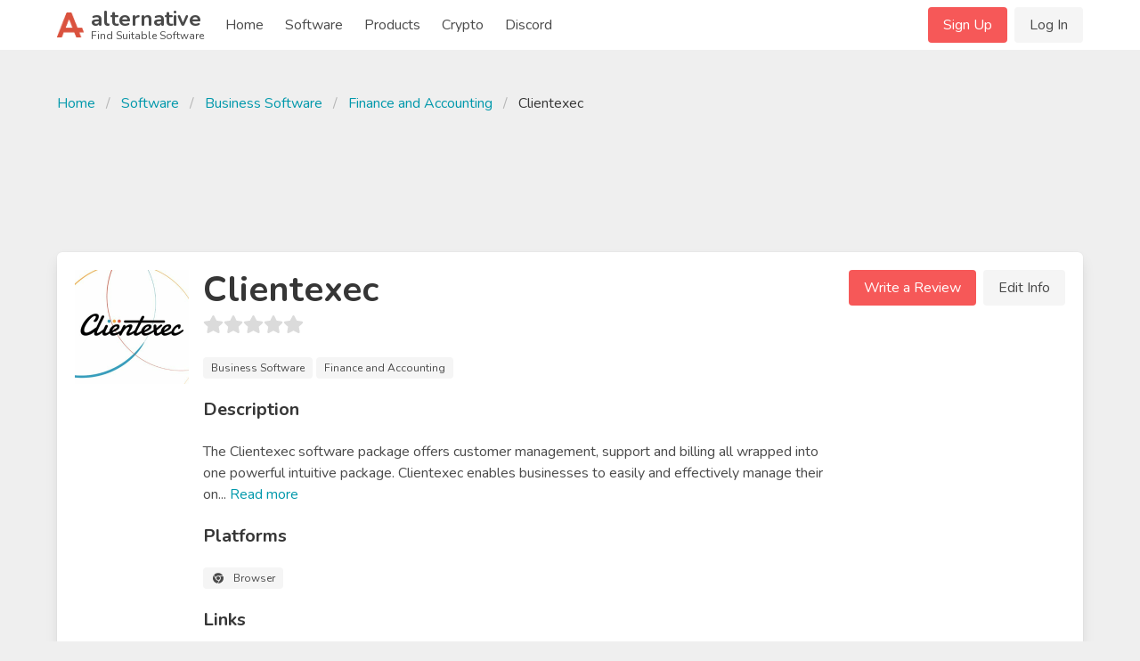

--- FILE ---
content_type: text/html; charset=UTF-8
request_url: https://alternative.me/clientexec
body_size: 11986
content:

<!DOCTYPE html>
<html lang="en">
<head>
	<meta charset="utf-8">
	<meta name="viewport" content="width=device-width, initial-scale=1.0, user-scalable=yes">
	<title>Clientexec Alternatives - Reviews, Features, Pros &amp; Cons - Alternative.me</title>

	
	<meta name="robots" content="noindex, follow">
	

	<link rel="stylesheet" href="/index.css">

	<meta name="description" content="Find alternatives to Clientexec, as well as reviews, features and pros &amp; cons of Clientexec. Find your best replacement here. Searching for suitable software was never easier." />

	
	<link rel="canonical" href="https://alternative.me/clientexec"/>
	

	<meta name="referrer" content="unsafe-url">

	<link rel="apple-touch-icon" sizes="180x180" href="/apple-touch-icon.png">
	<link rel="icon" type="image/png" sizes="32x32" href="/favicon-32x32.png">
	<link rel="icon" type="image/png" sizes="16x16" href="/favicon-16x16.png">
	
	<link rel="mask-icon" href="/safari-pinned-tab.svg" color="#5bbad5">
	<meta name="msapplication-TileColor" content="#da532c">
	<meta name="theme-color" content="#ffffff">

	

	<link rel="preconnect" href="https://fonts.googleapis.com" />

	
	<script async src="https://pagead2.googlesyndication.com/pagead/js/adsbygoogle.js?client=ca-pub-2169515337184120" crossorigin="anonymous"></script>
	
</head>
<body itemscope itemtype="http://schema.org/WebPage">
	<div id="wrapper">
		<header id="header">
			<nav class="navbar" role="navigation" aria-label="main navigation">
	<div class="container">
		<div class="navbar-brand">
			<a class="navbar-item" href="/">
				<img src="/images/alternative-me-logo.png" style="margin-right: 0.5rem; height: 30px;" width="30" height="28" alt="Alternative.me Logo" />
				<span style="line-height: 0.9">
				<span class="has-text-weight-bold is-size-4">alternative</span><br />
				<span class="is-size-7">Find Suitable Software</span>
				</span>
			</a>

			<a role="button" class="navbar-burger burger" :class="NavbarMenuisOpen ? 'is-active' : ''" aria-label="menu" @click="NavbarMenuisOpen = !NavbarMenuisOpen">
				<span aria-hidden="true"></span>
				<span aria-hidden="true"></span>
				<span aria-hidden="true"></span>
			</a>
		</div>

		<div class="navbar-menu is-hidden-desktop" :class="NavbarMenuisOpen ? 'is-active' : ''">
			<div class="navbar-start">
				<a class="navbar-item" href="/">Home</a>
				
					
					<div class="navbar-item">
						<div class="buttons">
							<a href="/signup/" class="button is-primary">Sign Up</a>
							<a href="/login/" class="button is-light">Log In</a>
						</div>
					</div>
					
				
				<a class="navbar-item" href="/software/">Software</a>
				<a class="navbar-item" href="/products/">Products</a>
				
					
						<a class="navbar-item" href="/crypto/">Crypto</a>
					
				
				<a class="navbar-item" href="/discord/">Discord</a>
			</div>
		</div>

		<div class="navbar-menu">
			<div class="navbar-start">
				<a class="navbar-item" href="/">
					Home
				</a>

				<a class="navbar-item" href="/software/">
					Software
				</a>

				<a class="navbar-item" href="/products/">
					Products
				</a>

				<a class="navbar-item" href="/crypto/">
					Crypto
				</a>

				<a class="navbar-item" href="/discord/">
					Discord
				</a>

				<!--div class="navbar-item has-dropdown is-hoverable">
					<a class="navbar-link">
					More
					</a>

					<div class="navbar-dropdown">
						<a class="navbar-item" href="/how-to/submit-software/">
							Submit a Software
						</a>
						<a class="navbar-item" href="/how-to/suggest-alternatives/">
							Suggest Alternatives
						</a>
						<a class="navbar-item" href="/about/">
							About
						</a>
						<a class="navbar-item" href="/imprint/">
							Imprint
						</a>
						<hr class="navbar-divider">
						<a class="navbar-item has-text-danger" href="/report/">
							Report an issue
						</a>
					</div>
				</div-->
			</div>

			<div class="navbar-end">
			
				
				<div class="navbar-item">
					<div class="buttons">
						<a href="/signup/" class="button is-primary">Sign Up</a>
						<a href="/login/" class="button is-light">Log In</a>
					</div>
				</div>
				
			
			</div>
		</div>
	</div>
</nav>
		</header>

		<main id="main">
			

			

			
<article class="itempage" itemscope itemtype="http://schema.org/Product">

	<meta itemprop="name" content="Clientexec Alternatives and Reviews" />
	<meta itemprop="mainEntityOfPage" content="https://alternative.me/clientexec" />
	<meta itemprop="url" content="https://alternative.me/clientexec" />
	<meta itemprop="description" content="4 Alternatives to Clientexec you must know. With reviews, features, pros & cons of Clientexec. Find your best replacement here. Searching for suitable software was never easier." />

	<section class="section">
		<div class="container">
			
			<nav class="breadcrumb" aria-label="breadcrumbs">
				<ul>
					<li><a href="/">Home</a></li>
					<li><a href="/software/">Software</a></li>
					<li><a href="/software/business/">Business Software</a></li>
					<li><a href="/software/business/finance-and-accounting/">Finance and Accounting</a></li>
					<li class="is-active"><a href="/clientexec" aria-current="page">Clientexec</a></li>
				</ul>
			</nav>
			

			
			<div class="block" style="max-width: 728px; margin-left: auto; margin-right: auto;">
			<!-- Alternative.me - Software - Top Page - Responsive -->
				<ins class="adsbygoogle"
				     style="display:inline-block;min-width:272px;max-width:728px;width:100%;height:100px;"
				     data-ad-client="ca-pub-2169515337184120"
				     data-ad-slot="5819282287"></ins>
			</div>
			

			<div class="box">
				<div class="media block">
					<figure class="media-left is-hidden-mobile" style="position: relative;">
						<p class="image is-128x128">
							<img src="/media/256/clientexec-icon-ri73tj0naxmxfc9y-c.png" alt="Clientexec icon" itemprop="image" style="position: absolute;">
							
						</p>
					</figure>
					<div class="media-content">
						<div class="is-hidden-tablet">
							<p class="image is-128x128">
								<img src="/media/256/clientexec-icon-ri73tj0naxmxfc9y-c.png" alt="Clientexec icon" itemprop="image">
							</p>
						</div>
						<div class="content">
							<h1 class="title is-2">Clientexec</h1>
							<div class="subtitle">
								<b-rate :value="0" disabled></b-rate>
							</div>

							
							<div class="block">
								<span class="tag is-light">Business Software</span>
								<span class="tag is-light">Finance and Accounting</span>
							</div>
							

							<div class="title is-5">Description</div>

							<div class="block" style="white-space: pre-line;">The Clientexec software package offers customer management, support and billing all wrapped into one powerful intuitive package. Clientexec enables businesses to easily and effectively manage their on<span v-if="!showDescriptionMore">...</span><span v-if="showDescriptionMore">line business. With the power of services, plugins and modules, most of your companies every day tasks are performed without manual intervention.</span> <span class="is-clickable has-text-link" @click="showDescriptionMore = !showDescriptionMore">Read <span v-if="!showDescriptionMore">more</span><span v-else>less</span></span>
								
							</div>

							<div class="title is-5">Platforms</div>

							<div class="block">
								<div class="tags">
								
									<span class="tag is-light">
										<b-icon icon="chrome" pack="fab" class="is-middle"></b-icon>
										<span class="is-next-to-icon">Browser</span>
									</span>
								
								</div>
							</div>

							<div class="title is-5">Links</div>

							<div class="block">
								<div class="buttons">
									<button class="button is-link">
										<b-icon icon="home" class="is-middle"></b-icon>
										<span class="is-next-to-icon">
											<a class="has-text-white" href="https://www.clientexec.com" rel="nofollow" target="_blank" onclick="getOutboundLink('https://www.clientexec.com'); return false;">Visit Homepage</a>
										</span>
									</button>
									
								</div>
							</div>

							
						</div>
					</div>
					<div class="media-right is-hidden-mobile">
						<div class="buttons">
							<a class="button is-primary" @click="showReviewModal()">Write a Review</a>
							<a class="button is-light" @click="editInfo()">Edit Info</a>
						</div>
					</div>
				</div>
			</div>

			
			<div class="block" style="max-width: 728px; margin-left: auto; margin-right: auto;">
				<!-- Alternative.me - Software - Top Alternatives - Responsive -->
				<ins class="adsbygoogle"
	     			style="display:inline-block;min-width:272px;max-width:728px;width:100%;height:100px;"
				     data-ad-client="ca-pub-2169515337184120"
				     data-ad-slot="5244567216"></ins>
			</div>
			

			<div class="columns">
				<div class="column is-two-thirds">

					<div class="box" id="alternatives">
						<h2 class="title is-size-4-mobile is-3">Alternatives to Clientexec</h2>

						<!--div class="tabs">
							<ul>
								<li class="is-active"><a>Top Alternatives</a></li>
								<li><a href="#" @click="showAlternativeModal()">Suggest New</a></li>
							</ul>
						</div-->

						<ol class="alternatives-wrapper block">
							
							
							
							<li class="alternative media" id="blesta" ref="blesta">
								<div class="media-left">
									<p class="image is-64x64">
										<a href="/blesta"><img v-lazy="'/media/256/blesta-icon-4w6llo9l6334v88e-c.png'" alt="Blesta alternatives"></a>
									</p>
								</div>
								<div class="media-content alternative-content" style="width: 100%; overflow: hidden;">
									<div class="is-flex" style="justify-content: space-between;">
										<h3 class="title is-5 is-half-margin">
											<a href="/blesta">Blesta</a>
										</h3>
										
										<div><span class="tag is-info">Commercial</span></div>
										
									</div>

									
									<p class="has-text-grey is-size-6 block">Client management, billing, and support software that brings automation to web-hosting &amp; managed service providers, freelancers &amp; more. Blesta automates nearly every aspect of your business, from o...</p>
									

									<div class="is-flex" style="justify-content: space-between;">
										<div class="vote-buttons is-flex">
											<div class="button is-small" @click="voteAlternative(0, 'up')"><b-icon icon="chevron-up" :class="{ 'has-text-success' : alternatives[0].user_vote == 'up' }"></b-icon></div>
											<div class="button is-small"><span class="is-size-6">{{ alternatives[0].votes }}</span></div>
											<div class="button is-small" @click="voteAlternative(0, 'down')"><b-icon icon="chevron-down" :class="{ 'has-text-danger' : alternatives[0].user_vote == 'down' }"></b-icon></div>
										</div>
										<div><a class="button is-primary is-outlined is-small" href="/blesta">Show Details</a></div>
									</div>
								</div>
							</li>
							
							
							
							<li class="alternative media" id="whmcs" ref="whmcs">
								<div class="media-left">
									<p class="image is-64x64">
										<a href="/whmcs"><img v-lazy="'/media/256/whmcs-icon-99guo7twnq5m3aq5-c.png'" alt="WHMCS alternatives"></a>
									</p>
								</div>
								<div class="media-content alternative-content" style="width: 100%; overflow: hidden;">
									<div class="is-flex" style="justify-content: space-between;">
										<h3 class="title is-5 is-half-margin">
											<a href="/whmcs">WHMCS</a>
										</h3>
										
										<div><span class="tag is-info">Commercial</span></div>
										
									</div>

									
									<p class="has-text-grey is-size-6 block">WHMCS is an all-in-one billing and automation platform that automates all aspects of a web hosting business from signup, payment processing, service provisioning, domain registration and customer s...</p>
									

									<div class="is-flex" style="justify-content: space-between;">
										<div class="vote-buttons is-flex">
											<div class="button is-small" @click="voteAlternative(1, 'up')"><b-icon icon="chevron-up" :class="{ 'has-text-success' : alternatives[1].user_vote == 'up' }"></b-icon></div>
											<div class="button is-small"><span class="is-size-6">{{ alternatives[1].votes }}</span></div>
											<div class="button is-small" @click="voteAlternative(1, 'down')"><b-icon icon="chevron-down" :class="{ 'has-text-danger' : alternatives[1].user_vote == 'down' }"></b-icon></div>
										</div>
										<div><a class="button is-primary is-outlined is-small" href="/whmcs">Show Details</a></div>
									</div>
								</div>
							</li>
							
							
							
							<li class="alternative media" id="pause" ref="pause">
								<div class="media-content">
									<ins class="adsbygoogle"
									     style="display:block"
									     data-ad-format="fluid"
									     data-ad-layout-key="-gm-15+1i-66+fk"
									     data-ad-client="ca-pub-2169515337184120"
									     data-ad-slot="9566904924"></ins>
								</div>
							</li>
							
							<li class="alternative media" id="hostbill" ref="hostbill">
								<div class="media-left">
									<p class="image is-64x64">
										<a href="/hostbill"><img v-lazy="'/media/256/hostbill-icon-5hc0kyh9ameph283-c.png'" alt="HostBill alternatives"></a>
									</p>
								</div>
								<div class="media-content alternative-content" style="width: 100%; overflow: hidden;">
									<div class="is-flex" style="justify-content: space-between;">
										<h3 class="title is-5 is-half-margin">
											<a href="/hostbill">HostBill</a>
										</h3>
										
										<div><span class="tag is-info">Commercial</span></div>
										
									</div>

									
									<p class="has-text-grey is-size-6 block">HostBill is a powerful and flexible, all-in-one automation, billing, client management and support platform for online businesses. </p>
									

									<div class="is-flex" style="justify-content: space-between;">
										<div class="vote-buttons is-flex">
											<div class="button is-small" @click="voteAlternative(2, 'up')"><b-icon icon="chevron-up" :class="{ 'has-text-success' : alternatives[2].user_vote == 'up' }"></b-icon></div>
											<div class="button is-small"><span class="is-size-6">{{ alternatives[2].votes }}</span></div>
											<div class="button is-small" @click="voteAlternative(2, 'down')"><b-icon icon="chevron-down" :class="{ 'has-text-danger' : alternatives[2].user_vote == 'down' }"></b-icon></div>
										</div>
										<div><a class="button is-primary is-outlined is-small" href="/hostbill">Show Details</a></div>
									</div>
								</div>
							</li>
							
							
							
							<li class="alternative media" id="ubersmith" ref="ubersmith">
								<div class="media-left">
									<p class="image is-64x64">
										<a href="/ubersmith"><img v-lazy="'/media/256/ubersmith-icon-ngeatwdvmye8fw6v-c.png'" alt="Ubersmith alternatives"></a>
									</p>
								</div>
								<div class="media-content alternative-content" style="width: 100%; overflow: hidden;">
									<div class="is-flex" style="justify-content: space-between;">
										<h3 class="title is-5 is-half-margin">
											<a href="/ubersmith">Ubersmith</a>
										</h3>
										
										<div><span class="tag is-info">Commercial</span></div>
										
									</div>

									
									<p class="has-text-grey is-size-6 block">Ubersmith is the leading subscription business management suite and billing platform, including usage-based billing, quoting, provisioning and related software.</p>
									

									<div class="is-flex" style="justify-content: space-between;">
										<div class="vote-buttons is-flex">
											<div class="button is-small" @click="voteAlternative(3, 'up')"><b-icon icon="chevron-up" :class="{ 'has-text-success' : alternatives[3].user_vote == 'up' }"></b-icon></div>
											<div class="button is-small"><span class="is-size-6">{{ alternatives[3].votes }}</span></div>
											<div class="button is-small" @click="voteAlternative(3, 'down')"><b-icon icon="chevron-down" :class="{ 'has-text-danger' : alternatives[3].user_vote == 'down' }"></b-icon></div>
										</div>
										<div><a class="button is-primary is-outlined is-small" href="/ubersmith">Show Details</a></div>
									</div>
								</div>
							</li>
							
							
						</ol>

						<div class="block">
							<div class="title is-5">Suggest an Alternative</div>

							<p class="block">Missing a software in the list? We are always happy if you help us making our site even better.</p>

							<div class="buttons">
								<span class="button is-primary" @click="showAlternativeModal()">Suggest an Alternative</span>
							</div>
						</div>
					</div>

					<div class="box" id="reviews">
						<h2 class="title is-4">Clientexec Reviews</h2>

						<div class="media">
							<div class="media-content">
								<div class="block">
									<!-- published are  -->
									<p>We have no reviews for Clientexec.</p>
								</div>

								<div class="buttons">
									<span class="button is-primary" @click="showReviewModal()">Write a Review</span>
								</div>
							</div>
						</div>

						
					</div>

					
					<div class="box" id="pricing">
						<h2 class="title is-4">Pricing</h2>

						<ul class="block">
							
							<li class="is-half-margin">
								<b-icon icon="dollar-sign" class="has-text-grey is-middle"></b-icon> <span class="is-next-to-icon">Branded Leased <span class="has-text-grey">($11.95 / month)</span></span>
							</li>
							
							<li class="is-half-margin">
								<b-icon icon="dollar-sign" class="has-text-grey is-middle"></b-icon> <span class="is-next-to-icon">Unbranded Leased <span class="has-text-grey">($14.95 / month)</span></span>
							</li>
							
						</ul>

						
						<div class="block">
							You can view all available pricing models on <a href="https://www.clientexec.com/pricing" target="_blank" rel="nofollow">Clientexec's pricing page</a>.
						</div>
						
					</div>
					

					

					
					<div class="box" id="screenshots">
						<h2 class="title is-4">Screenshots</h2>

						<div class="columns is-multiline is-mobile">
							
							
							
							<div class="column is-half-mobile is-one-quarter-tablet" @click="screenshotModal.show = true; screenshotModal.list.carousel = 1-1;">
								<img v-lazy="'/media/512/clientexec-thumbnail-anlp2d0gj7kyocp7-c.png'" width="256" data-fullpath="/media/1280/clientexec-screenshot-anlp2d0gj7kyocp7.png" alt="Clientexec screenshot 1" itemprop="image" />

							</div>
							
							
							<div class="column is-half-mobile is-one-quarter-tablet" @click="screenshotModal.show = true; screenshotModal.list.carousel = 2-1;">
								<img v-lazy="'/media/512/clientexec-thumbnail-bmk0hi33bk95nbja-c.png'" width="256" data-fullpath="/media/1280/clientexec-screenshot-bmk0hi33bk95nbja.png" alt="Clientexec screenshot 2" itemprop="image" />

							</div>
							
							
							<div class="column is-half-mobile is-one-quarter-tablet" @click="screenshotModal.show = true; screenshotModal.list.carousel = 3-1;">
								<img v-lazy="'/media/512/clientexec-thumbnail-zzym7lqb728fs1ca-c.png'" width="256" data-fullpath="/media/1280/clientexec-screenshot-zzym7lqb728fs1ca.png" alt="Clientexec screenshot 3" itemprop="image" />

							</div>
							
							
							<div class="column is-half-mobile is-one-quarter-tablet" @click="screenshotModal.show = true; screenshotModal.list.carousel = 4-1;">
								<img v-lazy="'/media/512/clientexec-thumbnail-k01o2olzx1fousfj-c.png'" width="256" data-fullpath="/media/1280/clientexec-screenshot-k01o2olzx1fousfj.png" alt="Clientexec screenshot 4" itemprop="image" />

							</div>
							
							
							<div class="column is-half-mobile is-one-quarter-tablet" @click="screenshotModal.show = true; screenshotModal.list.carousel = 5-1;">
								<img v-lazy="'/media/512/clientexec-thumbnail-y21qkxoznjh1xnrx-c.png'" width="256" data-fullpath="/media/1280/clientexec-screenshot-y21qkxoznjh1xnrx.png" alt="Clientexec screenshot 5" itemprop="image" />

							</div>
							
							
							<div class="column is-half-mobile is-one-quarter-tablet" @click="screenshotModal.show = true; screenshotModal.list.carousel = 6-1;">
								<img v-lazy="'/media/512/clientexec-thumbnail-25oemqjzhf46lh34-c.png'" width="256" data-fullpath="/media/1280/clientexec-screenshot-25oemqjzhf46lh34.png" alt="Clientexec screenshot 6" itemprop="image" />

							</div>
							
							
							<div class="column is-half-mobile is-one-quarter-tablet" @click="screenshotModal.show = true; screenshotModal.list.carousel = 7-1;">
								<img v-lazy="'/media/512/clientexec-thumbnail-j0o6mo0d0ed6lcz1-c.png'" width="256" data-fullpath="/media/1280/clientexec-screenshot-j0o6mo0d0ed6lcz1.png" alt="Clientexec screenshot 7" itemprop="image" />

							</div>
							
						</div>
					</div>
					

					

					

					<div class="box" id="comments">
						<h2 class="title is-4">Comments</h2>

						<div class="block">
							<div class="notification is-light">Commenting on this article is disabled right now.</div>
						</div>
					</div>

					<div class="box" id="about" itemprop="aggregateRating" itemscope itemtype="http://schema.org/AggregateRating">
						<h2 class="title is-4">About This Article</h2>

						<div class="block">
							<p>This page was composed by <span class="has-text-weight-bold">Alex A</span> and published by <span>Alternative.me</span>. It was created at 2021-04-13 08:24:19 and last edited by <span class="has-text-weight-bold">Alex A</span> at 2021-04-08 17:48:45. This page has been viewed 1960 times.</p>
						</div>

						<div class="block">
							<div class="title is-6">Did you like this <span itemprop="itemReviewed" itemscope itemtype="http://schema.org/Thing"><span itemprop="name">article about Clientexec</span></span>? Please rate it!</div>

							<div class="block">
								<b-rate :value="0.00" disabled></b-rate>
							</div>

							<div class="block">
								0 of <span itemprop="ratingCount">0</span> liked this article. This is equivalent to a star rating of <span itemprop="ratingValue">0.00</span> / <span itemprop="bestRating">5</span>.
							</div>

							<div class="block">
								<div class="buttons">
									<div class="button is-outlined is-success is-small" @click="voteArticle('yes')"><b-icon icon="thumbs-up"></b-icon> <span class="is-next-to-icon">Yes</span></div> <div class="button is-outlined is-small is-danger" @click="voteArticle('no')"><b-icon icon="thumbs-down"></b-icon> <span class="is-next-to-icon">No</span></div>
								</div>
							</div>
						</div>
					</div>

					
					<div class="box" id="topics">
						<h2 class="title is-4">More Software in Business Software > Finance and Accounting</h2>

						<div class="block">
							<div class="software-item-list">
	<div class="columns is-multiline is-mobile">
		
		<div class="column is-full-mobile is-half-tablet">
			<article class="media">
				<figure class="media-left">
					<p class="image is-96x96">
						<img v-lazy="'/media/256/billed-icon-2qbfxy2btb976cld.png'" alt="Billed alternatives" />
					</p>
				</figure>
				<div class="media-content">
					<div class="content">
						<div class="title is-6"><a href="/billed">Billed</a></div>
						<b-rate :value="0" size="is-small" custom-text="(0)" disabled></b-rate>
					</div>
				</div>
			</article>
		</div>
		
		<div class="column is-full-mobile is-half-tablet">
			<article class="media">
				<figure class="media-left">
					<p class="image is-96x96">
						<img v-lazy="'/media/256/bitcoin-tool-icon-orxx9tg6nfs9dlai-c.png'" alt="Bitcoin Tool alternatives" />
					</p>
				</figure>
				<div class="media-content">
					<div class="content">
						<div class="title is-6"><a href="/bitcoin-tool">Bitcoin Tool</a></div>
						<b-rate :value="0" size="is-small" custom-text="(0)" disabled></b-rate>
					</div>
				</div>
			</article>
		</div>
		
		<div class="column is-full-mobile is-half-tablet">
			<article class="media">
				<figure class="media-left">
					<p class="image is-96x96">
						<img v-lazy="'/media/256/costx-icon-hj0pewnzomqzhe8z-c.png'" alt="CostX alternatives" />
					</p>
				</figure>
				<div class="media-content">
					<div class="content">
						<div class="title is-6"><a href="/costx">CostX</a></div>
						<b-rate :value="4.0" size="is-small" custom-text="(1)" disabled></b-rate>
					</div>
				</div>
			</article>
		</div>
		
		<div class="column is-full-mobile is-half-tablet">
			<article class="media">
				<figure class="media-left">
					<p class="image is-96x96">
						<img v-lazy="'/media/256/chargebee-icon-qho3wbkda6tw9ene-c.png'" alt="Chargebee alternatives" />
					</p>
				</figure>
				<div class="media-content">
					<div class="content">
						<div class="title is-6"><a href="/chargebee">Chargebee</a></div>
						<b-rate :value="4.0" size="is-small" custom-text="(1)" disabled></b-rate>
					</div>
				</div>
			</article>
		</div>
		
		<div class="column is-full-mobile is-half-tablet">
			<article class="media">
				<figure class="media-left">
					<p class="image is-96x96">
						<img v-lazy="'/media/256/wave-icon-94qwwnoi15km7w8l-c.png'" alt="Wave alternatives" />
					</p>
				</figure>
				<div class="media-content">
					<div class="content">
						<div class="title is-6"><a href="/wave">Wave</a></div>
						<b-rate :value="4.0" size="is-small" custom-text="(1)" disabled></b-rate>
					</div>
				</div>
			</article>
		</div>
		
		<div class="column is-full-mobile is-half-tablet">
			<article class="media">
				<figure class="media-left">
					<p class="image is-96x96">
						<img v-lazy="'/media/256/zipbooks-icon-kmvqxdp79fca85go-c.png'" alt="ZipBooks alternatives" />
					</p>
				</figure>
				<div class="media-content">
					<div class="content">
						<div class="title is-6"><a href="/zipbooks">ZipBooks</a></div>
						<b-rate :value="4.0" size="is-small" custom-text="(1)" disabled></b-rate>
					</div>
				</div>
			</article>
		</div>
		
	</div>
</div>
						</div>

						<h2 class="title is-4">More Popular Business Software</h2>

						<div class="block">
							<div class="software-item-list">
	<div class="columns is-multiline is-mobile">
		
		<div class="column is-full-mobile is-half-tablet">
			<article class="media">
				<figure class="media-left">
					<p class="image is-96x96">
						<img v-lazy="'/media/256/manycam-icon-grzmqo7lpqgt6kep-c.png'" alt="ManyCam alternatives" />
					</p>
				</figure>
				<div class="media-content">
					<div class="content">
						<div class="title is-6"><a href="/manycam">ManyCam</a></div>
						<b-rate :value="2.6" size="is-small" custom-text="(9)" disabled></b-rate>
					</div>
				</div>
			</article>
		</div>
		
		<div class="column is-full-mobile is-half-tablet">
			<article class="media">
				<figure class="media-left">
					<p class="image is-96x96">
						<img v-lazy="'/media/256/sandboxie-icon-axflv0a9dxb3ek4w-c.png'" alt="Sandboxie alternatives" />
					</p>
				</figure>
				<div class="media-content">
					<div class="content">
						<div class="title is-6"><a href="/sandboxie">Sandboxie</a></div>
						<b-rate :value="2.0" size="is-small" custom-text="(3)" disabled></b-rate>
					</div>
				</div>
			</article>
		</div>
		
		<div class="column is-full-mobile is-half-tablet">
			<article class="media">
				<figure class="media-left">
					<p class="image is-96x96">
						<img v-lazy="'/media/256/powtoon-icon-gpoa7nz0yz3na8hx-c.png'" alt="PowToon alternatives" />
					</p>
				</figure>
				<div class="media-content">
					<div class="content">
						<div class="title is-6"><a href="/powtoon">PowToon</a></div>
						<b-rate :value="4.0" size="is-small" custom-text="(1)" disabled></b-rate>
					</div>
				</div>
			</article>
		</div>
		
		<div class="column is-full-mobile is-half-tablet">
			<article class="media">
				<figure class="media-left">
					<p class="image is-96x96">
						<img v-lazy="'/media/256/draw-io-icon-hxhbazf0hf20eh8y-c.png'" alt="draw.io alternatives" />
					</p>
				</figure>
				<div class="media-content">
					<div class="content">
						<div class="title is-6"><a href="/draw-io">draw.io</a></div>
						<b-rate :value="4.0" size="is-small" custom-text="(1)" disabled></b-rate>
					</div>
				</div>
			</article>
		</div>
		
		<div class="column is-full-mobile is-half-tablet">
			<article class="media">
				<figure class="media-left">
					<p class="image is-96x96">
						<img v-lazy="'/media/256/goanimate-icon-fcm2t2im3j4t3sa8-c.png'" alt="GoAnimate alternatives" />
					</p>
				</figure>
				<div class="media-content">
					<div class="content">
						<div class="title is-6"><a href="/goanimate">GoAnimate</a></div>
						<b-rate :value="3.3" size="is-small" custom-text="(3)" disabled></b-rate>
					</div>
				</div>
			</article>
		</div>
		
		<div class="column is-full-mobile is-half-tablet">
			<article class="media">
				<figure class="media-left">
					<p class="image is-96x96">
						<img v-lazy="'/media/256/animoto-icon-v7izc1znx83e149n-c.png'" alt="Animoto alternatives" />
					</p>
				</figure>
				<div class="media-content">
					<div class="content">
						<div class="title is-6"><a href="/animoto">Animoto</a></div>
						<b-rate :value="4.0" size="is-small" custom-text="(2)" disabled></b-rate>
					</div>
				</div>
			</article>
		</div>
		
	</div>
</div>
						</div>
					</div>
					
				</div>

				<div class="column is-one-third">
					<div class="box">
						<h2 class="title is-4">Table of Contents</h2>
						<aside class="menu">
							<p class="menu-label">
								General
							</p>
							<ul class="menu-list">
								<li><a class="is-active" href="#alternatives">Alternatives</a></li>
								<li><a href="#reviews">Reviews</a></li>
								<li><a href="#pricing">Pricing</a></li>
								<li><a href="#features">Features</a></li>
								<li><a href="#prosandcons">Pros & Cons</a></li>
							</ul>
							<p class="menu-label">
								Media
							</p>
							<ul class="menu-list">
								<li><a href="#screenshots">Screenshots</a></li>
								
								
							</ul>
							<p class="menu-label">
								More
							</p>
							<ul class="menu-list">
								<li><a href="#comments">Comments</a></li>
								<li><a href="#about">About This Article</a></li>
								<li><a href="#topics">Interesting Topics</a></li>
							</ul>
						</aside>
					</div>

					
					<div class="block">
						<!-- Alternative.me - Software - Sidebar Medium Rectangle -->
						<ins class="adsbygoogle"
						     style="display:block"
						     data-ad-client="ca-pub-2169515337184120"
						     data-ad-slot="7152545251"
						     data-ad-format="auto"
						     data-full-width-responsive="true"></ins>
					</div>
					

					<div class="box">
						<h2 class="title is-4">Filter Platforms</h2>

						<div class="block" v-cloak>
							<div class="">
								<!-- 
								<span class="tag">Linux</span>
									<b-button class="tag" @click="filterByPlatform('Linux')">Linux</b-button>
								
								<span class="tag">Browser</span>
									<b-button class="tag" @click="filterByPlatform('Browser')">Browser</b-button>
								
								<span class="tag">Windows</span>
									<b-button class="tag" @click="filterByPlatform('Windows')">Windows</b-button>
								
								<span class="tag">macOS</span>
									<b-button class="tag" @click="filterByPlatform('macOS')">macOS</b-button>
								 -->
								<b-field grouped group-multiline>
									<div v-for="(item, key) in allPlatforms">
										<div class="control">
											<b-switch v-model="allPlatforms[key]" @input="filterByPlatform(key)" style="min-width: 125px" >{{key}}</b-switch>
										</div>
									</div>
									
								</b-field>
							</div>
						</div>
					</div>

					<div class="box">
						<h2 class="title is-4">Filter Features</h2>

						<div class="block">
							<div class="tags">
								
								<span class="tag">Built-in ticket system and support tools</span>
								
								<span class="tag">Invoice Generation</span>
								
								<span class="tag">Billing and invoicing</span>
								
								<span class="tag">Invoice Manager</span>
								
								<span class="tag">AUTOMATION</span>
								
								<span class="tag">Recurring invoices</span>
								
								<span class="tag">Helpdesk</span>
								
								<span class="tag">Payment gateway integration</span>
								
								<span class="tag">Client Management</span>
								
							</div>
						</div>
					</div>
				</div>
			</div>
		</div>
	</section>
</article>

<!-- JSON-LD MARKUP START -->

<script type="application/ld+json">
	{ "@context" : "http://schema.org",
		"@type": "SoftwareApplication",
	  	"operatingSystem": "Browser, ",
	  	"applicationCategory": "Finance and Accounting",
	  	"name": "Clientexec",
	  	"url": "https://alternative.me/clientexec"
  	}
</script>

<script type="application/ld+json">

	{ "@context" : "http://schema.org",
		"@type": "ItemList",
		"itemListOrder": "Descending",
		"name": "Alternatives to Clientexec",
		"numberOfItems": "4",
		"itemListElement": 
		[
		
		
		  {
		  	"@type": "ListItem",
		  	"position": "1",
		  	"item": {
			  	"@type": "SoftwareApplication",
			  	"operatingSystem": "",
			  	"applicationCategory": "Finance and Accounting",
			  	"screenshot": "",
			  	"name": "Blesta",
			  	"url": "https://alternative.me/clientexec#blesta"
		  	}
		  },

			
		  
		  {
		  	"@type": "ListItem",
		  	"position": "2",
		  	"item": {
			  	"@type": "SoftwareApplication",
			  	"operatingSystem": "Linux, Browser, ",
			  	"applicationCategory": "Business",
			  	"screenshot": "",
			  	"name": "WHMCS",
			  	"url": "https://alternative.me/clientexec#whmcs"
		  	}
		  },

			
		  
		  {
		  	"@type": "ListItem",
		  	"position": "3",
		  	"item": {
			  	"@type": "SoftwareApplication",
			  	"operatingSystem": "Windows, macOS, Linux, Browser, ",
			  	"applicationCategory": "Business",
			  	"screenshot": "",
			  	"name": "HostBill",
			  	"url": "https://alternative.me/clientexec#hostbill"
		  	}
		  },

			
		  
		  {
		  	"@type": "ListItem",
		  	"position": "4",
		  	"item": {
			  	"@type": "SoftwareApplication",
			  	"operatingSystem": "Linux, Browser, ",
			  	"applicationCategory": "Uncategorized",
			  	"screenshot": "",
			  	"name": "Ubersmith",
			  	"url": "https://alternative.me/clientexec#ubersmith"
		  	}
		  }

			
		  	  
  		]
	} 
</script>
<!-- JSON-LD MARKUP END -->

<b-modal :active.sync="isSuggestAlternativeModalActive" scroll="keep" trap-focus aria-role="dialog" aria-modal>
	<div class="box">
		<div class="title is-4">Suggest an Alternative to Clientexec</div>

		<div v-if="suggestSubmitSuccess">
			<div class="notification is-success">
				{{ suggestSubmitSuccess }}
			</div>
		</div>
		<div v-else>
			<div class="block">You can only sugggest alternatives that are <strong>already published</strong> on our platform. If you want to submit a software or app, please visit your account page to <a href="/account/submit-software">submit a software</a>.</div>

			<div class="block">
				<search @clicked="onSearchSelect" type="suggestAlternativesSearch"></search>
			</div>

			<div class="block">
				<div class="title is-6">List of Suggestions</div>

				<div v-if="suggestedAlternatives.length == 0">
					<div class="notification is-light">
						Please start typing the name of the software you want to suggest as alternative to Clientexec in the field above.
					</div>
				</div>
				<div v-else>
					<div v-for="(i, i_index) in suggestedAlternatives" class="media">
						<div class="media-left">
							<img :src="i.current_icon_path" width="24" />
						</div>

						<div class="media-content">
							<a :href="i.link" target="_blank">{{ i.name }}</a>
						</div>

						<div class="media-right">
							<button class="delete" @click="removeSuggestion(i_index)"></button>
						</div>
					</div>
				</div>
			</div>

			<div v-if="suggestSubmitError" class="block">
				<div class="notification is-danger">
					{{ suggestSubmitError }}
				</div>
			</div>

			<div v-if="suggestedAlternatives.length > 0" class="block">
				<span class="button is-primary" @click="sendSuggestAlternatives()">Suggest {{ suggestedAlternatives.length }} Alternative(s)</span>
			</div>
		</div>
	</div>
</b-modal>

<!-- modal for screenshots -->
<b-modal :active.sync="screenshotModal.show">
	<b-carousel 
		v-model="screenshotModal.list.carousel"
		:autoplay=false
	>
		<b-carousel-item v-for="(elem, i) in screenshotModal.list.src" :key="i">
			<b-image
				:src="elem"
			>
			</b-image>
		</b-carousel-item>
	</b-carousel>
</b-modal>

<b-modal :active.sync="isLoginModalActive" scroll="keep" :destroy-on-hide="false" trap-focus aria-role="dialog" :width="540" aria-modal>
	<div class="box">
		<div class="title is-4">Login</div>

		
		<div class="block">
			<div class="notification is-info">
				This action requires user authentication. Please log in.
			</div>
		</div>
		

		<form method="post" action="/login/">
	<b-field label="Email">
		<b-input
			placeholder="Email"
			type="email"
			name="email"
			required
		></b-input>
	</b-field>

	<b-field label="Password">
		<b-input
			type="password"
			placeholder="Password"
			name="password"
			password-reveal
			required
		>
		</b-input>
	</b-field>

	
	<input type="hidden" name="deferred_url" value="/clientexec" />
	

	<div class="field">
		<button class="button is-primary is-fullwidth">Login</button>
	</div>
	<div class="field has-text-centered">
		Don't have an account yet? <a href="/signup/">Sign up</a>.
	</div>
	<div class="field has-text-centered">
		<a href="/forgot-password/">Forgot your password?</a>
	</div>
</form>
	</div>
</b-modal>

		</main>

		<footer id="footer">
  <div class="footer-main">
    <div class="columns is-mobile is-multiline">
      <div class="column is-half-mobile is-one-quarter-tablet">
        <div class="title is-5">Alternative.me</div>
        <ul class="block">
          <li><a href="/software/">Software</a></li>
          <li><a href="/products/">Products</a></li>
          
            
              <li><a href="/crypto/">Crypto</a></li>
            
          
          <li><a href="/discord/">Discord</a></li>
        </ul>
      </div>
      <div class="column is-half-mobile is-one-quarter-tablet">
        <div class="title is-5">Services</div>
        <ul>
          <li><a href="/how-to/submit-software/">Submit a Software</a></li>
          <li><a href="/how-to/suggest-alternatives/">Suggest Alternatives</a></li>
        </ul>
      </div>
      <div class="column is-half-mobile is-one-quarter-tablet">
        <div class="title is-5">Help &amp; Support</div>
        <ul>
          <!--li><a href="/faq/">FAQs</a></li>
          <li><a href="/how-to/">How-To</a></li-->
          <li><a href="/report/" class="has-text-danger">Report an Issue</a></li>
        </ul>
      </div>
      <div class="column is-half-mobile is-one-quarter-tablet">
        <div class="title is-5">Company</div>
        <ul>
          <li><a href="/about/">About</a></li>
          <li><a href="/contact/">Contact Us</a></li>
          <li><a href="/imprint/">Imprint</a></li>
          <li><a href="https://www.facebook.com/alternativedb/" target="_blank" rel="noopener noreferrer"><b-icon icon="facebook-f" pack="fab" size="is-small" style="vertical-align: middle;"></b-icon> Facebook</a></li>
          <li><a href="https://discord.gg/ea9CBNk" target="_blank" rel="noopener noreferrer"><b-icon icon="discord" pack="fab" size="is-small" style="vertical-align: middle;"></b-icon> Discord</a></li>
        </ul>
      </div>
    </div>
  </div>
  <div class="footer-bottom is-flex-tablet" style="justify-content: space-between;">
    <div>
      Made with <b-icon icon="heart" pack="fas" size="is-small" style="vertical-align: middle;" class="has-text-danger"></b-icon> in Hamburg, Germany.
    </div>
    <div class="is-flex-tablet">
      <div style="margin-right: 1em;">&copy; tobieskrambs GmbH</div>
      <div><a href="/terms/">Terms</a> &amp; <a href="/privacy/">Privacy</a></div>
    </div>
  </div>

</footer>

	</div>

	<!-- JS -->
	<script src="/index.js?v=3"></script>

	

	

	<script>
new Vue({
	el: '#header',
	data() {
	  return {
		NavbarMenuisOpen: false
	  }
	}
});
</script>

<script>
new Vue({
	el: '#footer',
	data() {
	  return {
		cookieAccepted: false
	  }
	},
	mounted() {
	  if (document.cookie.indexOf('cookie_consent') > -1) {
		this.cookieAccepted = true
	  }
	},
	methods: {
	  acceptCookie() {
		$cookies.set('cookie_consent', 1)
		this.cookieAccepted = true
	  }
	}
});
</script>

	<script type="text/javascript">
		var gaProperty = 'UA-134165592-1';
		var disableStr = 'ga-disable-' + gaProperty;
		if (document.cookie.indexOf(disableStr + '=true') > -1) {
			window[disableStr] = true;
		}
		function gaOptout() {
			document.cookie = disableStr + '=true; expires=Thu, 31 Dec 2099 23:59:59 UTC; path=/';
			window[disableStr] = true;
		}
	</script>

	<!-- Global site tag (gtag.js) - Google Analytics -->
	<script async src="https://www.googletagmanager.com/gtag/js?id=UA-134165592-1"></script>
	<script>
		window.dataLayer = window.dataLayer || [];
		function gtag(){dataLayer.push(arguments);}
		gtag('js', new Date());

		gtag('config', 'UA-134165592-1', { 'anonymize_ip': true });
	</script>

	
	<script type="text/x-template" id="write-review-modal">
	<div class="modal-card" style="width: 100%;">
    	<header class="modal-card-head">
    		<p class="modal-card-title">Your Review on {{ review.software_name }}</p>
    		<button class="delete" aria-label="close" @click="$parent.close()"></button>
    	</header>
    	<section class="modal-card-body">

			<b-loading :is-full-page="false" :active.sync="isLoading"></b-loading>

			<div class="block" v-if="success" v-cloak>
				<div class="notification is-success">{{ success }}</div>
			</div>

			<form action="/javascript-missing/" method="POST" v-else>
				<div class="block" v-if="!isLoggedIn">
					<div class="columns">
						<div class="column">
							<b-field label="Your Name">
								<b-input v-model="review.reviewer_name" placeholder="Please enter your name" required></b-input>
							</b-field>
						</div>
						<div class="column">
							<b-field label="Your Email">
								<b-input type="email" v-model="review.reviewer_email" placeholder="Email-address (will not be published)" required></b-input>
							</b-field>
						</div>
					</div>
				</div>

				<b-field label="Title">
					<b-input v-model="review.title" placeholder="Choose a title for your review" minlength="10" required></b-input>
				</b-field>

				<div class="columns">
					<div class="column">
						<div class="title is-6 is-half-margin">Ratings</div>

						<div class="block">
							<div class="columns">
								<div class="column">
									<div class="is-half-margin">Overall <b-rate v-model="review.details.rating_overall" :show-text="true" :texts="ratingTexts" required></b-rate></div>
									<div class="is-half-margin">Ease of Use <b-rate v-model="review.details.rating_usage" :show-text="true" :texts="ratingTexts" required></b-rate></div>
								</div>
								<div class="column">
									<div class="is-half-margin">Customer Service <b-rate v-model="review.details.rating_support" :show-text="true" :texts="ratingTexts" required></b-rate></div>
									<div class="is-half-margin">Value For Money <b-rate v-model="review.details.rating_value" :show-text="true" :texts="ratingTexts" required></b-rate></div>
								</div>
							</div>
						</div>
					</div>

					<div class="column">
						<b-field label="Software Usage">
							<b-select v-model="review.details.usage_frequency" placeholder="How often do you use this software?" required>
								<option value="almost_every_day">(Almost) every day</option>
								<option value="every_other_week">Every other week</option>
								<option value="couple_times_per_year">A couple of times per year</option>
							</b-select>
						</b-field>
						<div class="block">
							<b-select v-model="review.details.usage_duration" placeholder="How long have you been using this software?" required>
								<option value="just_now">Just now</option>
								<option value="couple_month">Since a couple of month</option>
								<option value="year_plus">Since 1 year+</option>
							</b-select>
						</div>
					</div>
				</div>
				
				<b-field label="Overall Opinion">
					<b-input v-model="review.details.opinion_overall" type="textarea" minlength="200" placeholder="Please write about your experience with this software." required></b-input>
				</b-field>

				<b-field label="Pros">
					<b-input v-model="review.details.opinion_pros" type="textarea" placeholder="What do you like best?" required></b-input>
				</b-field>

				<b-field label="Cons">
					<b-input v-model="review.details.opinion_cons" type="textarea" placeholder="What do you dislike?" required></b-input>
				</b-field>
			</form>

			<div class="block" v-if="error" v-cloak>
				<div class="notification is-danger">Error: {{ error }}</div>
			</div>
		</section>
		<footer class="modal-card-foot">
    		<div class="buttons">
				<span class="button is-primary" @click="submitReview()" v-if="!success"><span v-if="!review.is_edit">Submit Review</span><span v-else>Save Changes</span></span>
				<span class="button" @click="$parent.close()"><span v-if="!success">Cancel</span><span v-else>Close</span></span>
			</div>
		</footer>
	</div>
</script>

<script>
const writeReviewModal = {
    props: ['currentData', 'isLoggedIn', 'isAccountPage'],
    data() {
		return {
			data: null,
			error: null,
			success: null,
			isLoading: false,
			ratingTexts: ['Very bad', 'Bad', 'Good', 'Very good', 'Excellent'],
			review: { slug: '', details: { }, is_edit: false, data_loaded: false },
		}
	},
    template: '#write-review-modal',
    mounted() {
    	if (this.currentData) {
    		this.review = this.currentData
    	}

    	if (!this.review.data_loaded && this.review.hash) {
    		this.fetchReview(this.review.hash)
    	}
    },
    methods: {
    	async fetchReview(hash) {
    		this.isLoading = true

    		try {
        		const { data } = await this.axios.get('/software/review/' + hash)

        		if (data.success) {
        			this.review = data.review
        		} else {
        			
        		}

        		this.isLoading = false
        	} catch(e) {
        		console.log(e)
        	}
    	},
    	async submitReview() {
			if (!this.validateReviewInput()) return

			this.error = null
			this.isLoading = true

			try {
        		const { data } = await this.axios.post('/software/review', {
        			slug: this.review.slug,
        			review: this.review
        		})

        		if (data.success) {
        			this.success = 'Thanks for submitting your review, it will be reviewed shortly.'
        			if (this.review.is_edit && this.isAccountPage) {
        				this.$parent.$parent.getPendingReviews()
        			}
        		} else {
        			this.error = 'Please check the review is complete and detailed. The title must be at least 10 characters long, the overall opinion at least 200 characters long and 100 charachters each for pros & cons.'
        		}

        		this.isLoading = false
        	} catch(e) {
        		console.log(e)
        	}
		},
		showErrorToast() {
			this.$buefy.toast.open({
                message: 'Please fill out all fields',
                type: 'is-danger'
            })
		},
		validateReviewInput() {
			if (!this.isLoggedIn && (!this.review.reviewer_name || !this.review.reviewer_email)) {
				this.error = 'Please add your name and email-address.'
				this.showErrorToast()
				return 0
			} 

			if (!this.review.slug) {
				this.error = 'Something went wrong. Please save your text and refresh the page.'
				this.showErrorToast()
				return 0
			}

			if (!this.review.title) {
				this.error = 'Please add a title to your review.'
				this.showErrorToast()
				return 0
			}

			if (!this.review.details.rating_overall || !this.review.details.rating_usage || !this.review.details.rating_support || !this.review.details.rating_overall) {
				this.error = 'Please add ratings (1-5 stars) in all categories.'
				this.showErrorToast()
				return 0
			}

			if (!this.review.details.usage_frequency || !this.review.details.usage_duration) {
				this.error = 'Please add information about your software usage above.'
				this.showErrorToast()
				return 0
			}

			if (!this.review.details.opinion_overall || !this.review.details.opinion_pros || !this.review.details.opinion_cons || this.review.details.opinion_overall.length < 100) {
				this.error = 'Please write a more lengthily text about your opinion with pros and cons.'
				this.showErrorToast()
				return 0
			}

			this.error = '';
			return 1
		}
    }
}
</script>

<script type="text/javascript">
new Vue({
	el: '#main',
	data() {
		return {
			slug: 'clientexec',
			isLoggedIn: false, 
			showDescriptionMore: false,
			isSuggestAlternativeModalActive: false,
			isLoginModalActive: false,
			suggestedAlternatives: [],
			suggestSubmitSuccess: null,
			suggestSubmitError: null,
			reviewData: {
				hash: '',
				data_loaded: false,
				slug: 'clientexec',
				software_name: "Clientexec",
				details: { } 
			},
			alternatives: [{ hash: 'nfm7w7x9wxw7z8dd', votes: '2', user_vote: '' }, { hash: 'j59eb65biscy6nch', votes: '-2', user_vote: '' }, { hash: 'fps18r3f2lmhv79x', votes: '-2', user_vote: '' }, { hash: 'l5x4c0ts53360bmt', votes: '-2', user_vote: '' }, ],
			screenshotModal: {
				show: false,
				list: {
					src: ['/media/1280/clientexec-screenshot-anlp2d0gj7kyocp7.png','/media/1280/clientexec-screenshot-bmk0hi33bk95nbja.png','/media/1280/clientexec-screenshot-zzym7lqb728fs1ca.png','/media/1280/clientexec-screenshot-k01o2olzx1fousfj.png','/media/1280/clientexec-screenshot-y21qkxoznjh1xnrx.png','/media/1280/clientexec-screenshot-25oemqjzhf46lh34.png','/media/1280/clientexec-screenshot-j0o6mo0d0ed6lcz1.png',],
					carousel: 0
				}
			},
			platformPerAlternative: {
									'ubersmith': ['Linux','Browser',],
									'whmcs': ['Linux','Browser',],
									'hostbill': ['Windows','macOS','Linux','Browser',],
							},
			allPlatforms: {
									'Linux': false,
									'Browser': false,
									'Windows': false,
									'macOS': false,
							},
		}
	},
	mounted() {
	},
	methods: {
		filterByPlatform(platform) {
			let state = this.allPlatforms[platform]
			Vue.set(this.allPlatforms, platform, state)
			this.alternativeList(platform)
		},
		alternativeList(platform) {
			let allOff = 0
			for (const [key, value] of Object.entries(this.allPlatforms)) {
				// console.log(key)
				if (!value) {
					allOff += 1
				}
			}

			let overWrite = 0
			if (allOff == Object.keys(this.allPlatforms).length) {
				overWrite = 1
			}

			for (const [key, value] of Object.entries(this.platformPerAlternative)) {
				if (value.includes(platform)) {

				}
				let active = false
				value.forEach((element) => {
					if (this.allPlatforms[element]) {
						active = true
					}
				})
				if (!active && !overWrite) {
					// console.log('not active')
					this.$refs[key].style.display = "none"
				} else {
					this.$refs[key].style.display = "flex"
				}
			}
		},
		async voteAlternative(index, vote) {

			if (!this.isLoggedIn) {
				this.isLoginModalActive = true
				return
			}

			if (this.alternatives[index].user_vote == 'down' && vote != 'down') {
				this.alternatives[index].votes++;
			}

			if (this.alternatives[index].user_vote != 'up' && vote == 'up') {
				this.alternatives[index].votes++;
			}

			if (this.alternatives[index].user_vote == 'up' && vote != 'up') {
				this.alternatives[index].votes--;
			}

			if (this.alternatives[index].user_vote != 'down' && vote == 'down') {
				this.alternatives[index].votes--;
			}

			if (this.alternatives[index].user_vote == vote) {
				this.alternatives[index].user_vote = ''

				if (vote == 'down') {
					this.alternatives[index].votes++;
				} else {
					this.alternatives[index].votes--;
				}
			} else {
				this.alternatives[index].user_vote = vote
			}

			try {
				const { data } = await this.axios.post('/software/connections/vote', {
					hash: this.alternatives[index].hash,
					vote: vote
				})

				if (data.success) {
					this.$buefy.toast.open({
						message: 'Thanks for your vote!',
						type: 'is-success'
					})
				} else {
					this.$buefy.toast.open({
						message: 'Something went wrong!',
						type: 'is-danger'
					})
				}
			} catch(e) {
				console.log(e)
			}
		},
		async voteArticle(vote) {
			if (!this.isLoggedIn) {
				this.isLoginModalActive = true
				return
			}

			try {
				const { data } = await this.axios.post('/software/article/vote', {
					slug: this.slug,
					vote: vote
				})

				if (data.success) {
					this.$buefy.toast.open({
						message: data.message,
						type: 'is-success'
					})
				} else {
					this.$buefy.toast.open({
						message: 'Something went wrong!',
						type: 'is-danger'
					})
				}
			} catch(e) {
				console.log(e)
			}
		},
		showAlternativeModal() {
			if (!this.isLoggedIn) {
				this.isLoginModalActive = true
				return
			}

			this.isSuggestAlternativeModalActive = true
		},
		showReviewModal() {
			// if (!this.isLoggedIn) {
			// 	this.isLoginModalActive = true
			// 	return
			// }

			this.$buefy.modal.open({
				parent: this,
				component: writeReviewModal,
				props: { currentData: this.reviewData, isLoggedIn: this.isLoggedIn, isAccountPage: false }
			})
		},
		editInfo() {
			if (!this.isLoggedIn) {
				this.isLoginModalActive = true
				return
			}

			window.location.href = '/account/submissions?add='+this.slug
		},
		onSearchSelect(target) {
			this.suggestedAlternatives.push(target)
		},
		removeSuggestion(index) {
			this.suggestedAlternatives.splice(index, 1)
		},
		async sendSuggestAlternatives() {
			if (this.suggestedAlternatives.length == 0) return

			try {
				const { data } = await this.axios.post('/software/connections', {
					slug: this.slug,
					suggestions: this.suggestedAlternatives
				})

				if (data.success) {
					this.suggestSubmitSuccess = 'Thanks for submitting your alternative(s), they will be published shortly!'
				} else {
					this.suggestSubmitError = 'Sorry, an error occured. Please try again.'
				}
			} catch(e) {
				console.log(e)
			}
		},
		// async clickOut(action_text) {
		// 	try {
		// 		const { data } = await this.axios.post('/software/action', {
		// 			slug: this.slug,
		// 			action: action_text
		// 		})

		// 	} catch(e) {
		// 		console.log(e)
		// 	}
		// }
	}
});
</script>


<script async src="https://pagead2.googlesyndication.com/pagead/js/adsbygoogle.js"></script>

<script>
	// Top-Page Responsive
	(adsbygoogle = window.adsbygoogle || []).push({});

	
	// In-Feed
	(adsbygoogle = window.adsbygoogle || []).push({});
	

	// Alternatives Responsive
	(adsbygoogle = window.adsbygoogle || []).push({});

	// Sidebar Rectangle
	(adsbygoogle = window.adsbygoogle || []).push({});

	
</script>


<script>
/**
* Function that registers a click on an outbound link in Analytics.
* This function takes a valid URL string as an argument, and uses that URL string
* as the event label. Setting the transport method to 'beacon' lets the hit be sent
* using 'navigator.sendBeacon' in browser that support it.
*/
var getOutboundLink = function(url) {
  gtag('event', 'click', {
    'event_category': 'outbound',
    'event_label': url,
    'transport_type': 'beacon',
    'event_callback': function(){document.location = url;}
  });
}
</script>

	

</body>
</html>



--- FILE ---
content_type: text/html; charset=utf-8
request_url: https://www.google.com/recaptcha/api2/aframe
body_size: 267
content:
<!DOCTYPE HTML><html><head><meta http-equiv="content-type" content="text/html; charset=UTF-8"></head><body><script nonce="xb6Ye_IjWvGSul8tDlH9qw">/** Anti-fraud and anti-abuse applications only. See google.com/recaptcha */ try{var clients={'sodar':'https://pagead2.googlesyndication.com/pagead/sodar?'};window.addEventListener("message",function(a){try{if(a.source===window.parent){var b=JSON.parse(a.data);var c=clients[b['id']];if(c){var d=document.createElement('img');d.src=c+b['params']+'&rc='+(localStorage.getItem("rc::a")?sessionStorage.getItem("rc::b"):"");window.document.body.appendChild(d);sessionStorage.setItem("rc::e",parseInt(sessionStorage.getItem("rc::e")||0)+1);localStorage.setItem("rc::h",'1769906173673');}}}catch(b){}});window.parent.postMessage("_grecaptcha_ready", "*");}catch(b){}</script></body></html>